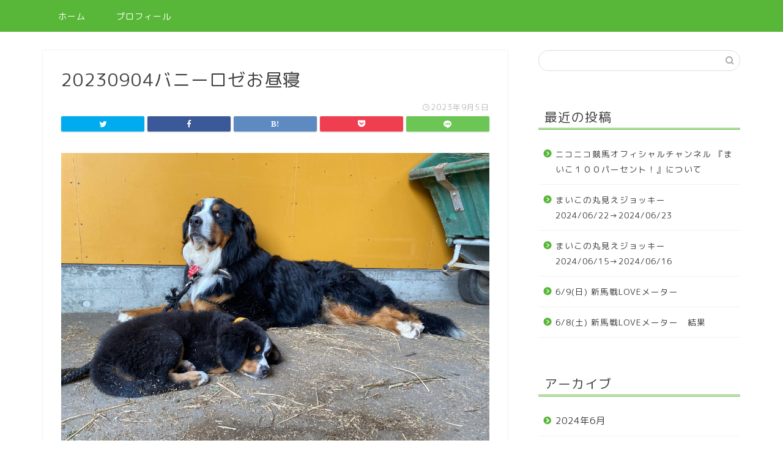

--- FILE ---
content_type: text/html; charset=UTF-8
request_url: https://maiko-keiba.net/banii-roze-sandee/20230904%E3%83%90%E3%83%8B%E3%83%BC%E3%83%AD%E3%82%BC%E3%81%8A%E6%98%BC%E5%AF%9D/
body_size: 10036
content:
<!DOCTYPE html>
<html lang="ja">
<head prefix="og: http://ogp.me/ns# fb: http://ogp.me/ns/fb# article: http://ogp.me/ns/article#">
<meta charset="utf-8">
<meta http-equiv="X-UA-Compatible" content="IE=edge">
<meta name="viewport" content="width=device-width, initial-scale=1">
<!-- ここからOGP -->
<meta property="og:type" content="blog">
<meta property="og:title" content="20230904バニーロゼお昼寝｜まいこのヘタ馬パラダイス！"> 
<meta property="og:url" content="https://maiko-keiba.net/banii-roze-sandee/20230904%e3%83%90%e3%83%8b%e3%83%bc%e3%83%ad%e3%82%bc%e3%81%8a%e6%98%bc%e5%af%9d/"> 
<meta property="og:description" content=""> 
<meta property="og:image" content="https://maiko-keiba.net/wp-content/themes/jin/img/noimg.png">
<meta property="og:site_name" content="まいこのヘタ馬パラダイス！">
<meta property="fb:admins" content="">
<meta name="twitter:card" content="summary">
<!-- ここまでOGP --> 

<meta name="description" itemprop="description" content="" >
<link rel="shortcut icon" href="https://maiko-keiba.net/wp-content/themes/jin/favicon.ico">

<title>20230904バニーロゼお昼寝 | まいこのヘタ馬パラダイス！</title>

		<!-- All in One SEO 4.1.0.3 -->
		<meta property="og:site_name" content="まいこのヘタ馬パラダイス！ |" />
		<meta property="og:type" content="article" />
		<meta property="og:title" content="20230904バニーロゼお昼寝 | まいこのヘタ馬パラダイス！" />
		<meta property="article:published_time" content="2023-09-05T01:57:11Z" />
		<meta property="article:modified_time" content="2023-09-05T01:57:11Z" />
		<meta name="twitter:card" content="summary" />
		<meta name="twitter:domain" content="maiko-keiba.net" />
		<meta name="twitter:title" content="20230904バニーロゼお昼寝 | まいこのヘタ馬パラダイス！" />
		<script type="application/ld+json" class="aioseo-schema">
			{"@context":"https:\/\/schema.org","@graph":[{"@type":"WebSite","@id":"https:\/\/maiko-keiba.net\/#website","url":"https:\/\/maiko-keiba.net\/","name":"\u307e\u3044\u3053\u306e\u30d8\u30bf\u99ac\u30d1\u30e9\u30c0\u30a4\u30b9\uff01","publisher":{"@id":"https:\/\/maiko-keiba.net\/#organization"}},{"@type":"Organization","@id":"https:\/\/maiko-keiba.net\/#organization","name":"\u307e\u3044\u3053\u306e\u30d8\u30bf\u99ac\u30d1\u30e9\u30c0\u30a4\u30b9\uff01","url":"https:\/\/maiko-keiba.net\/"},{"@type":"BreadcrumbList","@id":"https:\/\/maiko-keiba.net\/banii-roze-sandee\/20230904%e3%83%90%e3%83%8b%e3%83%bc%e3%83%ad%e3%82%bc%e3%81%8a%e6%98%bc%e5%af%9d\/#breadcrumblist","itemListElement":[{"@type":"ListItem","@id":"https:\/\/maiko-keiba.net\/#listItem","position":"1","item":{"@id":"https:\/\/maiko-keiba.net\/#item","name":"\u30db\u30fc\u30e0","url":"https:\/\/maiko-keiba.net\/"},"nextItem":"https:\/\/maiko-keiba.net\/banii-roze-sandee\/20230904%e3%83%90%e3%83%8b%e3%83%bc%e3%83%ad%e3%82%bc%e3%81%8a%e6%98%bc%e5%af%9d\/#listItem"},{"@type":"ListItem","@id":"https:\/\/maiko-keiba.net\/banii-roze-sandee\/20230904%e3%83%90%e3%83%8b%e3%83%bc%e3%83%ad%e3%82%bc%e3%81%8a%e6%98%bc%e5%af%9d\/#listItem","position":"2","item":{"@id":"https:\/\/maiko-keiba.net\/banii-roze-sandee\/20230904%e3%83%90%e3%83%8b%e3%83%bc%e3%83%ad%e3%82%bc%e3%81%8a%e6%98%bc%e5%af%9d\/#item","name":"20230904\u30d0\u30cb\u30fc\u30ed\u30bc\u304a\u663c\u5bdd","url":"https:\/\/maiko-keiba.net\/banii-roze-sandee\/20230904%e3%83%90%e3%83%8b%e3%83%bc%e3%83%ad%e3%82%bc%e3%81%8a%e6%98%bc%e5%af%9d\/"},"previousItem":"https:\/\/maiko-keiba.net\/#listItem"}]},{"@type":"Person","@id":"https:\/\/maiko-keiba.net\/author\/maiko-hetauma-umalife\/#author","url":"https:\/\/maiko-keiba.net\/author\/maiko-hetauma-umalife\/","name":"maiko-hetauma-umalife","image":{"@type":"ImageObject","@id":"https:\/\/maiko-keiba.net\/banii-roze-sandee\/20230904%e3%83%90%e3%83%8b%e3%83%bc%e3%83%ad%e3%82%bc%e3%81%8a%e6%98%bc%e5%af%9d\/#authorImage","url":"https:\/\/secure.gravatar.com\/avatar\/a250ff584e3831567489e8ff56a64c4c?s=96&d=mm&r=g","width":"96","height":"96","caption":"maiko-hetauma-umalife"}},{"@type":"ItemPage","@id":"https:\/\/maiko-keiba.net\/banii-roze-sandee\/20230904%e3%83%90%e3%83%8b%e3%83%bc%e3%83%ad%e3%82%bc%e3%81%8a%e6%98%bc%e5%af%9d\/#itempage","url":"https:\/\/maiko-keiba.net\/banii-roze-sandee\/20230904%e3%83%90%e3%83%8b%e3%83%bc%e3%83%ad%e3%82%bc%e3%81%8a%e6%98%bc%e5%af%9d\/","name":"20230904\u30d0\u30cb\u30fc\u30ed\u30bc\u304a\u663c\u5bdd | \u307e\u3044\u3053\u306e\u30d8\u30bf\u99ac\u30d1\u30e9\u30c0\u30a4\u30b9\uff01","inLanguage":"ja","isPartOf":{"@id":"https:\/\/maiko-keiba.net\/#website"},"breadcrumb":{"@id":"https:\/\/maiko-keiba.net\/banii-roze-sandee\/20230904%e3%83%90%e3%83%8b%e3%83%bc%e3%83%ad%e3%82%bc%e3%81%8a%e6%98%bc%e5%af%9d\/#breadcrumblist"},"author":"https:\/\/maiko-keiba.net\/banii-roze-sandee\/20230904%e3%83%90%e3%83%8b%e3%83%bc%e3%83%ad%e3%82%bc%e3%81%8a%e6%98%bc%e5%af%9d\/#author","creator":"https:\/\/maiko-keiba.net\/banii-roze-sandee\/20230904%e3%83%90%e3%83%8b%e3%83%bc%e3%83%ad%e3%82%bc%e3%81%8a%e6%98%bc%e5%af%9d\/#author","datePublished":"2023-09-05T01:57:11+09:00","dateModified":"2023-09-05T01:57:11+09:00"}]}
		</script>
		<!-- All in One SEO -->

<link rel='dns-prefetch' href='//webfonts.xserver.jp' />
<link rel='dns-prefetch' href='//ajax.googleapis.com' />
<link rel='dns-prefetch' href='//cdnjs.cloudflare.com' />
<link rel='dns-prefetch' href='//use.fontawesome.com' />
<link rel='dns-prefetch' href='//s.w.org' />
<link rel="alternate" type="application/rss+xml" title="まいこのヘタ馬パラダイス！ &raquo; フィード" href="https://maiko-keiba.net/feed/" />
<link rel="alternate" type="application/rss+xml" title="まいこのヘタ馬パラダイス！ &raquo; コメントフィード" href="https://maiko-keiba.net/comments/feed/" />
<link rel="alternate" type="application/rss+xml" title="まいこのヘタ馬パラダイス！ &raquo; 20230904バニーロゼお昼寝 のコメントのフィード" href="https://maiko-keiba.net/banii-roze-sandee/20230904%e3%83%90%e3%83%8b%e3%83%bc%e3%83%ad%e3%82%bc%e3%81%8a%e6%98%bc%e5%af%9d/feed/" />
		<script type="text/javascript">
			window._wpemojiSettings = {"baseUrl":"https:\/\/s.w.org\/images\/core\/emoji\/13.0.1\/72x72\/","ext":".png","svgUrl":"https:\/\/s.w.org\/images\/core\/emoji\/13.0.1\/svg\/","svgExt":".svg","source":{"concatemoji":"https:\/\/maiko-keiba.net\/wp-includes\/js\/wp-emoji-release.min.js?ver=5.7.14"}};
			!function(e,a,t){var n,r,o,i=a.createElement("canvas"),p=i.getContext&&i.getContext("2d");function s(e,t){var a=String.fromCharCode;p.clearRect(0,0,i.width,i.height),p.fillText(a.apply(this,e),0,0);e=i.toDataURL();return p.clearRect(0,0,i.width,i.height),p.fillText(a.apply(this,t),0,0),e===i.toDataURL()}function c(e){var t=a.createElement("script");t.src=e,t.defer=t.type="text/javascript",a.getElementsByTagName("head")[0].appendChild(t)}for(o=Array("flag","emoji"),t.supports={everything:!0,everythingExceptFlag:!0},r=0;r<o.length;r++)t.supports[o[r]]=function(e){if(!p||!p.fillText)return!1;switch(p.textBaseline="top",p.font="600 32px Arial",e){case"flag":return s([127987,65039,8205,9895,65039],[127987,65039,8203,9895,65039])?!1:!s([55356,56826,55356,56819],[55356,56826,8203,55356,56819])&&!s([55356,57332,56128,56423,56128,56418,56128,56421,56128,56430,56128,56423,56128,56447],[55356,57332,8203,56128,56423,8203,56128,56418,8203,56128,56421,8203,56128,56430,8203,56128,56423,8203,56128,56447]);case"emoji":return!s([55357,56424,8205,55356,57212],[55357,56424,8203,55356,57212])}return!1}(o[r]),t.supports.everything=t.supports.everything&&t.supports[o[r]],"flag"!==o[r]&&(t.supports.everythingExceptFlag=t.supports.everythingExceptFlag&&t.supports[o[r]]);t.supports.everythingExceptFlag=t.supports.everythingExceptFlag&&!t.supports.flag,t.DOMReady=!1,t.readyCallback=function(){t.DOMReady=!0},t.supports.everything||(n=function(){t.readyCallback()},a.addEventListener?(a.addEventListener("DOMContentLoaded",n,!1),e.addEventListener("load",n,!1)):(e.attachEvent("onload",n),a.attachEvent("onreadystatechange",function(){"complete"===a.readyState&&t.readyCallback()})),(n=t.source||{}).concatemoji?c(n.concatemoji):n.wpemoji&&n.twemoji&&(c(n.twemoji),c(n.wpemoji)))}(window,document,window._wpemojiSettings);
		</script>
		<style type="text/css">
img.wp-smiley,
img.emoji {
	display: inline !important;
	border: none !important;
	box-shadow: none !important;
	height: 1em !important;
	width: 1em !important;
	margin: 0 .07em !important;
	vertical-align: -0.1em !important;
	background: none !important;
	padding: 0 !important;
}
</style>
	<link rel='stylesheet' id='wp-block-library-css'  href='https://maiko-keiba.net/wp-includes/css/dist/block-library/style.min.css?ver=5.7.14' type='text/css' media='all' />
<link rel='stylesheet' id='theme-style-css'  href='https://maiko-keiba.net/wp-content/themes/jin/style.css?ver=5.7.14' type='text/css' media='all' />
<link rel='stylesheet' id='fontawesome-style-css'  href='https://use.fontawesome.com/releases/v5.6.3/css/all.css?ver=5.7.14' type='text/css' media='all' />
<link rel='stylesheet' id='swiper-style-css'  href='https://cdnjs.cloudflare.com/ajax/libs/Swiper/4.0.7/css/swiper.min.css?ver=5.7.14' type='text/css' media='all' />
<script type='text/javascript' src='https://ajax.googleapis.com/ajax/libs/jquery/1.12.4/jquery.min.js?ver=5.7.14' id='jquery-js'></script>
<script type='text/javascript' src='//webfonts.xserver.jp/js/xserver.js?ver=1.2.1' id='typesquare_std-js'></script>
<link rel="https://api.w.org/" href="https://maiko-keiba.net/wp-json/" /><link rel="alternate" type="application/json" href="https://maiko-keiba.net/wp-json/wp/v2/media/12408" /><link rel='shortlink' href='https://maiko-keiba.net/?p=12408' />
<link rel="alternate" type="application/json+oembed" href="https://maiko-keiba.net/wp-json/oembed/1.0/embed?url=https%3A%2F%2Fmaiko-keiba.net%2Fbanii-roze-sandee%2F20230904%25e3%2583%2590%25e3%2583%258b%25e3%2583%25bc%25e3%2583%25ad%25e3%2582%25bc%25e3%2581%258a%25e6%2598%25bc%25e5%25af%259d%2F" />
<link rel="alternate" type="text/xml+oembed" href="https://maiko-keiba.net/wp-json/oembed/1.0/embed?url=https%3A%2F%2Fmaiko-keiba.net%2Fbanii-roze-sandee%2F20230904%25e3%2583%2590%25e3%2583%258b%25e3%2583%25bc%25e3%2583%25ad%25e3%2582%25bc%25e3%2581%258a%25e6%2598%25bc%25e5%25af%259d%2F&#038;format=xml" />
	<style type="text/css">
		#wrapper{
							background-color: #ffffff;
				background-image: url();
					}
		.related-entry-headline-text span:before,
		#comment-title span:before,
		#reply-title span:before{
			background-color: #58b738;
			border-color: #58b738!important;
		}
		
		#breadcrumb:after,
		#page-top a{	
			background-color: #58b738;
		}
				footer{
			background-color: #58b738;
		}
		.footer-inner a,
		#copyright,
		#copyright-center{
			border-color: #fff!important;
			color: #fff!important;
		}
		#footer-widget-area
		{
			border-color: #fff!important;
		}
				.page-top-footer a{
			color: #58b738!important;
		}
				#breadcrumb ul li,
		#breadcrumb ul li a{
			color: #58b738!important;
		}
		
		body,
		a,
		a:link,
		a:visited,
		.my-profile,
		.widgettitle,
		.tabBtn-mag label{
			color: #3f3f3f;
		}
		a:hover{
			color: #31bf34;
		}
						.widget_nav_menu ul > li > a:before,
		.widget_categories ul > li > a:before,
		.widget_pages ul > li > a:before,
		.widget_recent_entries ul > li > a:before,
		.widget_archive ul > li > a:before,
		.widget_archive form:after,
		.widget_categories form:after,
		.widget_nav_menu ul > li > ul.sub-menu > li > a:before,
		.widget_categories ul > li > .children > li > a:before,
		.widget_pages ul > li > .children > li > a:before,
		.widget_nav_menu ul > li > ul.sub-menu > li > ul.sub-menu li > a:before,
		.widget_categories ul > li > .children > li > .children li > a:before,
		.widget_pages ul > li > .children > li > .children li > a:before{
			color: #58b738;
		}
		.widget_nav_menu ul .sub-menu .sub-menu li a:before{
			background-color: #3f3f3f!important;
		}
		footer .footer-widget,
		footer .footer-widget a,
		footer .footer-widget ul li,
		.footer-widget.widget_nav_menu ul > li > a:before,
		.footer-widget.widget_categories ul > li > a:before,
		.footer-widget.widget_recent_entries ul > li > a:before,
		.footer-widget.widget_pages ul > li > a:before,
		.footer-widget.widget_archive ul > li > a:before,
		footer .widget_tag_cloud .tagcloud a:before{
			color: #fff!important;
			border-color: #fff!important;
		}
		footer .footer-widget .widgettitle{
			color: #fff!important;
			border-color: #68d6cb!important;
		}
		footer .widget_nav_menu ul .children .children li a:before,
		footer .widget_categories ul .children .children li a:before,
		footer .widget_nav_menu ul .sub-menu .sub-menu li a:before{
			background-color: #fff!important;
		}
		#drawernav a:hover,
		.post-list-title,
		#prev-next p,
		#toc_container .toc_list li a{
			color: #3f3f3f!important;
		}
		
		#header-box{
			background-color: #fff9fb;
		}
						@media (min-width: 768px) {
		#header-box .header-box10-bg:before,
		#header-box .header-box11-bg:before{
			border-radius: 2px;
		}
		}
										@media (min-width: 768px) {
			.top-image-meta{
				margin-top: calc(0px - 30px);
			}
		}
		@media (min-width: 1200px) {
			.top-image-meta{
				margin-top: calc(0px);
			}
		}
				.pickup-contents:before{
			background-color: #fff9fb!important;
		}
		
		.main-image-text{
			color: #555;
		}
		.main-image-text-sub{
			color: #555;
		}
		
						#site-info{
			padding-top: 40px!important;
			padding-bottom: 40px!important;
		}
				
		#site-info span a{
			color: #58b738!important;
		}
		
				#headmenu .headsns .line a svg{
			fill: #58b738!important;
		}
		#headmenu .headsns a,
		#headmenu{
			color: #58b738!important;
			border-color:#58b738!important;
		}
						.profile-follow .line-sns a svg{
			fill: #58b738!important;
		}
		.profile-follow .line-sns a:hover svg{
			fill: #68d6cb!important;
		}
		.profile-follow a{
			color: #58b738!important;
			border-color:#58b738!important;
		}
		.profile-follow a:hover,
		#headmenu .headsns a:hover{
			color:#68d6cb!important;
			border-color:#68d6cb!important;
		}
				.search-box:hover{
			color:#68d6cb!important;
			border-color:#68d6cb!important;
		}
				#header #headmenu .headsns .line a:hover svg{
			fill:#68d6cb!important;
		}
		.cps-icon-bar,
		#navtoggle:checked + .sp-menu-open .cps-icon-bar{
			background-color: #58b738;
		}
		#nav-container{
			background-color: #58b738;
		}
		.menu-box .menu-item svg{
			fill:#ffffff;
		}
		#drawernav ul.menu-box > li > a,
		#drawernav2 ul.menu-box > li > a,
		#drawernav3 ul.menu-box > li > a,
		#drawernav4 ul.menu-box > li > a,
		#drawernav5 ul.menu-box > li > a,
		#drawernav ul.menu-box > li.menu-item-has-children:after,
		#drawernav2 ul.menu-box > li.menu-item-has-children:after,
		#drawernav3 ul.menu-box > li.menu-item-has-children:after,
		#drawernav4 ul.menu-box > li.menu-item-has-children:after,
		#drawernav5 ul.menu-box > li.menu-item-has-children:after{
			color: #ffffff!important;
		}
		#drawernav ul.menu-box li a,
		#drawernav2 ul.menu-box li a,
		#drawernav3 ul.menu-box li a,
		#drawernav4 ul.menu-box li a,
		#drawernav5 ul.menu-box li a{
			font-size: 14px!important;
		}
		#drawernav3 ul.menu-box > li{
			color: #3f3f3f!important;
		}
		#drawernav4 .menu-box > .menu-item > a:after,
		#drawernav3 .menu-box > .menu-item > a:after,
		#drawernav .menu-box > .menu-item > a:after{
			background-color: #ffffff!important;
		}
		#drawernav2 .menu-box > .menu-item:hover,
		#drawernav5 .menu-box > .menu-item:hover{
			border-top-color: #58b738!important;
		}
				.cps-info-bar a{
			background-color: #ffcd44!important;
		}
				@media (min-width: 768px) {
			.post-list-mag .post-list-item:not(:nth-child(2n)){
				margin-right: 2.6%;
			}
		}
				@media (min-width: 768px) {
			#tab-1:checked ~ .tabBtn-mag li [for="tab-1"]:after,
			#tab-2:checked ~ .tabBtn-mag li [for="tab-2"]:after,
			#tab-3:checked ~ .tabBtn-mag li [for="tab-3"]:after,
			#tab-4:checked ~ .tabBtn-mag li [for="tab-4"]:after{
				border-top-color: #58b738!important;
			}
			.tabBtn-mag label{
				border-bottom-color: #58b738!important;
			}
		}
		#tab-1:checked ~ .tabBtn-mag li [for="tab-1"],
		#tab-2:checked ~ .tabBtn-mag li [for="tab-2"],
		#tab-3:checked ~ .tabBtn-mag li [for="tab-3"],
		#tab-4:checked ~ .tabBtn-mag li [for="tab-4"],
		#prev-next a.next:after,
		#prev-next a.prev:after,
		.more-cat-button a:hover span:before{
			background-color: #58b738!important;
		}
		

		.swiper-slide .post-list-cat,
		.post-list-mag .post-list-cat,
		.post-list-mag3col .post-list-cat,
		.post-list-mag-sp1col .post-list-cat,
		.swiper-pagination-bullet-active,
		.pickup-cat,
		.post-list .post-list-cat,
		#breadcrumb .bcHome a:hover span:before,
		.popular-item:nth-child(1) .pop-num,
		.popular-item:nth-child(2) .pop-num,
		.popular-item:nth-child(3) .pop-num{
			background-color: #68d6cb!important;
		}
		.sidebar-btn a,
		.profile-sns-menu{
			background-color: #68d6cb!important;
		}
		.sp-sns-menu a,
		.pickup-contents-box a:hover .pickup-title{
			border-color: #58b738!important;
			color: #58b738!important;
		}
				.pro-line svg{
			fill: #58b738!important;
		}
		.cps-post-cat a,
		.meta-cat,
		.popular-cat{
			background-color: #68d6cb!important;
			border-color: #68d6cb!important;
		}
		.tagicon,
		.tag-box a,
		#toc_container .toc_list > li,
		#toc_container .toc_title{
			color: #58b738!important;
		}
		.widget_tag_cloud a::before{
			color: #3f3f3f!important;
		}
		.tag-box a,
		#toc_container:before{
			border-color: #58b738!important;
		}
		.cps-post-cat a:hover{
			color: #31bf34!important;
		}
		.pagination li:not([class*="current"]) a:hover,
		.widget_tag_cloud a:hover{
			background-color: #58b738!important;
		}
		.pagination li:not([class*="current"]) a:hover{
			opacity: 0.5!important;
		}
		.pagination li.current a{
			background-color: #58b738!important;
			border-color: #58b738!important;
		}
		.nextpage a:hover span {
			color: #58b738!important;
			border-color: #58b738!important;
		}
		.cta-content:before{
			background-color: #ffffff!important;
		}
		.cta-text,
		.info-title{
			color: #3d3433!important;
		}
		#footer-widget-area.footer_style1 .widgettitle{
			border-color: #68d6cb!important;
		}
		.sidebar_style1 .widgettitle,
		.sidebar_style5 .widgettitle{
			border-color: #58b738!important;
		}
		.sidebar_style2 .widgettitle,
		.sidebar_style4 .widgettitle,
		.sidebar_style6 .widgettitle,
		#home-bottom-widget .widgettitle,
		#home-top-widget .widgettitle,
		#post-bottom-widget .widgettitle,
		#post-top-widget .widgettitle{
			background-color: #58b738!important;
		}
		#home-bottom-widget .widget_search .search-box input[type="submit"],
		#home-top-widget .widget_search .search-box input[type="submit"],
		#post-bottom-widget .widget_search .search-box input[type="submit"],
		#post-top-widget .widget_search .search-box input[type="submit"]{
			background-color: #68d6cb!important;
		}
		
		.tn-logo-size{
			font-size: 240%!important;
		}
		@media (min-width: 768px) {
		.tn-logo-size img{
			width: calc(240%*2.2)!important;
		}
		}
		@media (min-width: 1200px) {
		.tn-logo-size img{
			width: 240%!important;
		}
		}
		.sp-logo-size{
			font-size: 120%!important;
		}
		.sp-logo-size img{
			width: 120%!important;
		}
				.cps-post-main ul > li:before,
		.cps-post-main ol > li:before{
			background-color: #68d6cb!important;
		}
		.profile-card .profile-title{
			background-color: #58b738!important;
		}
		.profile-card{
			border-color: #58b738!important;
		}
		.cps-post-main a{
			color:#089118;
		}
		.cps-post-main .marker{
			background: -webkit-linear-gradient( transparent 80%, #c9efef 0% ) ;
			background: linear-gradient( transparent 80%, #c9efef 0% ) ;
		}
		.cps-post-main .marker2{
			background: -webkit-linear-gradient( transparent 60%, #a9eaf2 0% ) ;
			background: linear-gradient( transparent 60%, #a9eaf2 0% ) ;
		}
		
		
		.simple-box1{
			border-color:#68d6cb!important;
		}
		.simple-box2{
			border-color:#f2bf7d!important;
		}
		.simple-box3{
			border-color:#68d6cb!important;
		}
		.simple-box4{
			border-color:#7badd8!important;
		}
		.simple-box4:before{
			background-color: #7badd8;
		}
		.simple-box5{
			border-color:#e896c7!important;
		}
		.simple-box5:before{
			background-color: #e896c7;
		}
		.simple-box6{
			background-color:#fffdef!important;
		}
		.simple-box7{
			border-color:#def1f9!important;
		}
		.simple-box7:before{
			background-color:#def1f9!important;
		}
		.simple-box8{
			border-color:#96ddc1!important;
		}
		.simple-box8:before{
			background-color:#96ddc1!important;
		}
		.simple-box9:before{
			background-color:#e1c0e8!important;
		}
				.simple-box9:after{
			border-color:#e1c0e8 #e1c0e8 #fff #fff!important;
		}
				
		.kaisetsu-box1:before,
		.kaisetsu-box1-title{
			background-color:#ffb49e!important;
		}
		.kaisetsu-box2{
			border-color:#68d6cb!important;
		}
		.kaisetsu-box2-title{
			background-color:#68d6cb!important;
		}
		.kaisetsu-box4{
			border-color:#ea91a9!important;
		}
		.kaisetsu-box4-title{
			background-color:#ea91a9!important;
		}
		.kaisetsu-box5:before{
			background-color:#57b3ba!important;
		}
		.kaisetsu-box5-title{
			background-color:#57b3ba!important;
		}
		
		.concept-box1{
			border-color:#85db8f!important;
		}
		.concept-box1:after{
			background-color:#85db8f!important;
		}
		.concept-box1:before{
			content:"ポイント"!important;
			color:#85db8f!important;
		}
		.concept-box2{
			border-color:#f7cf6a!important;
		}
		.concept-box2:after{
			background-color:#f7cf6a!important;
		}
		.concept-box2:before{
			content:"注意点"!important;
			color:#f7cf6a!important;
		}
		.concept-box3{
			border-color:#86cee8!important;
		}
		.concept-box3:after{
			background-color:#86cee8!important;
		}
		.concept-box3:before{
			content:"良い例"!important;
			color:#86cee8!important;
		}
		.concept-box4{
			border-color:#ed8989!important;
		}
		.concept-box4:after{
			background-color:#ed8989!important;
		}
		.concept-box4:before{
			content:"悪い例"!important;
			color:#ed8989!important;
		}
		.concept-box5{
			border-color:#9e9e9e!important;
		}
		.concept-box5:after{
			background-color:#9e9e9e!important;
		}
		.concept-box5:before{
			content:"参考"!important;
			color:#9e9e9e!important;
		}
		.concept-box6{
			border-color:#8eaced!important;
		}
		.concept-box6:after{
			background-color:#8eaced!important;
		}
		.concept-box6:before{
			content:"メモ"!important;
			color:#8eaced!important;
		}
		
		.innerlink-box1,
		.blog-card{
			border-color:#68d6cb!important;
		}
		.innerlink-box1-title{
			background-color:#68d6cb!important;
			border-color:#68d6cb!important;
		}
		.innerlink-box1:before,
		.blog-card-hl-box{
			background-color:#68d6cb!important;
		}
				
		.color-button01 a,
		.color-button01 a:hover,
		.color-button01:before{
			background-color: #ff7fa1!important;
		}
		.top-image-btn-color a,
		.top-image-btn-color a:hover,
		.top-image-btn-color:before{
			background-color: #ffcd44!important;
		}
		.color-button02 a,
		.color-button02 a:hover,
		.color-button02:before{
			background-color: #68d6cb!important;
		}
		
		.color-button01-big a,
		.color-button01-big a:hover,
		.color-button01-big:before{
			background-color: #68d6cb!important;
		}
		.color-button01-big a,
		.color-button01-big:before{
			border-radius: 5px!important;
		}
		.color-button01-big a{
			padding-top: 20px!important;
			padding-bottom: 20px!important;
		}
		
		.color-button02-big a,
		.color-button02-big a:hover,
		.color-button02-big:before{
			background-color: #ffca89!important;
		}
		.color-button02-big a,
		.color-button02-big:before{
			border-radius: 40px!important;
		}
		.color-button02-big a{
			padding-top: 20px!important;
			padding-bottom: 20px!important;
		}
				.color-button01-big{
			width: 75%!important;
		}
		.color-button02-big{
			width: 75%!important;
		}
				
		
					.top-image-btn-color:before,
			.color-button01:before,
			.color-button02:before,
			.color-button01-big:before,
			.color-button02-big:before{
				bottom: -1px;
				left: -1px;
				width: 100%;
				height: 100%;
				border-radius: 6px;
				box-shadow: 0px 1px 5px 0px rgba(0, 0, 0, 0.25);
				-webkit-transition: all .4s;
				transition: all .4s;
			}
			.top-image-btn-color a:hover,
			.color-button01 a:hover,
			.color-button02 a:hover,
			.color-button01-big a:hover,
			.color-button02-big a:hover{
				-webkit-transform: translateY(2px);
				transform: translateY(2px);
				-webkit-filter: brightness(0.95);
				 filter: brightness(0.95);
			}
			.top-image-btn-color:hover:before,
			.color-button01:hover:before,
			.color-button02:hover:before,
			.color-button01-big:hover:before,
			.color-button02-big:hover:before{
				-webkit-transform: translateY(2px);
				transform: translateY(2px);
				box-shadow: none!important;
			}
				
		.h2-style01 h2,
		.h2-style02 h2:before,
		.h2-style03 h2,
		.h2-style04 h2:before,
		.h2-style05 h2,
		.h2-style07 h2:before,
		.h2-style07 h2:after,
		.h3-style03 h3:before,
		.h3-style02 h3:before,
		.h3-style05 h3:before,
		.h3-style07 h3:before,
		.h2-style08 h2:after,
		.h2-style10 h2:before,
		.h2-style10 h2:after,
		.h3-style02 h3:after,
		.h4-style02 h4:before{
			background-color: #58b738!important;
		}
		.h3-style01 h3,
		.h3-style04 h3,
		.h3-style05 h3,
		.h3-style06 h3,
		.h4-style01 h4,
		.h2-style02 h2,
		.h2-style08 h2,
		.h2-style08 h2:before,
		.h2-style09 h2,
		.h4-style03 h4{
			border-color: #58b738!important;
		}
		.h2-style05 h2:before{
			border-top-color: #58b738!important;
		}
		.h2-style06 h2:before,
		.sidebar_style3 .widgettitle:after{
			background-image: linear-gradient(
				-45deg,
				transparent 25%,
				#58b738 25%,
				#58b738 50%,
				transparent 50%,
				transparent 75%,
				#58b738 75%,
				#58b738			);
		}
				.jin-h2-icons.h2-style02 h2 .jic:before,
		.jin-h2-icons.h2-style04 h2 .jic:before,
		.jin-h2-icons.h2-style06 h2 .jic:before,
		.jin-h2-icons.h2-style07 h2 .jic:before,
		.jin-h2-icons.h2-style08 h2 .jic:before,
		.jin-h2-icons.h2-style09 h2 .jic:before,
		.jin-h2-icons.h2-style10 h2 .jic:before,
		.jin-h3-icons.h3-style01 h3 .jic:before,
		.jin-h3-icons.h3-style02 h3 .jic:before,
		.jin-h3-icons.h3-style03 h3 .jic:before,
		.jin-h3-icons.h3-style04 h3 .jic:before,
		.jin-h3-icons.h3-style05 h3 .jic:before,
		.jin-h3-icons.h3-style06 h3 .jic:before,
		.jin-h3-icons.h3-style07 h3 .jic:before,
		.jin-h4-icons.h4-style01 h4 .jic:before,
		.jin-h4-icons.h4-style02 h4 .jic:before,
		.jin-h4-icons.h4-style03 h4 .jic:before,
		.jin-h4-icons.h4-style04 h4 .jic:before{
			color:#58b738;
		}
		
		@media all and (-ms-high-contrast:none){
			*::-ms-backdrop, .color-button01:before,
			.color-button02:before,
			.color-button01-big:before,
			.color-button02-big:before{
				background-color: #595857!important;
			}
		}
		
		.jin-lp-h2 h2,
		.jin-lp-h2 h2{
			background-color: transparent!important;
			border-color: transparent!important;
			color: #3f3f3f!important;
		}
		.jincolumn-h3style2{
			border-color:#58b738!important;
		}
		.jinlph2-style1 h2:first-letter{
			color:#58b738!important;
		}
		.jinlph2-style2 h2,
		.jinlph2-style3 h2{
			border-color:#58b738!important;
		}
		.jin-photo-title .jin-fusen1-down,
		.jin-photo-title .jin-fusen1-even,
		.jin-photo-title .jin-fusen1-up{
			border-left-color:#58b738;
		}
		.jin-photo-title .jin-fusen2,
		.jin-photo-title .jin-fusen3{
			background-color:#58b738;
		}
		.jin-photo-title .jin-fusen2:before,
		.jin-photo-title .jin-fusen3:before {
			border-top-color: #58b738;
		}
		
		
	</style>
		<style type="text/css" id="wp-custom-css">
			.proflink a{
	display:block;
	text-align:center;
	padding:7px 10px;
	background:#ff7fa1;/*カラーは変更*/
	width:50%;
	margin:0 auto;
	margin-top:20px;
	border-radius:20px;
	border:3px double #fff;
	font-size:0.65rem;
	color:#fff;
}
.proflink a:hover{
		opacity:0.75;
}		</style>
			
<!--カエレバCSS-->
<!--アプリーチCSS-->


</head>
<body class="attachment attachment-template-default single single-attachment postid-12408 attachmentid-12408 attachment-jpeg" id="rm-style">
<div id="wrapper">

		
	<div id="scroll-content" class="animate">
	
		<!--ヘッダー-->

								

	

	
	<!--ヘッダー画像-->
													<!--ヘッダー画像-->


	<!--グローバルナビゲーション layout1-->
		<div id="nav-container" class="header-style9-animate animate">
		<div class="header-style6-box">
			<div id="drawernav4" class="ef">
				<nav class="fixed-content"><ul class="menu-box"><li class="menu-item menu-item-type-custom menu-item-object-custom menu-item-home menu-item-2356"><a href="https://maiko-keiba.net">ホーム</a></li>
<li class="menu-item menu-item-type-post_type menu-item-object-page menu-item-2415"><a href="https://maiko-keiba.net/%e3%83%97%e3%83%ad%e3%83%95%e3%82%a3%e3%83%bc%e3%83%ab/">プロフィール</a></li>
</ul></nav>			</div>

			
			<div id="headmenu">
				<span class="headsns tn_sns_on">
											<span class="twitter"><a href="#"><i class="jic-type jin-ifont-twitter" aria-hidden="true"></i></a></span>
																<span class="facebook">
						<a href="#"><i class="jic-type jin-ifont-facebook" aria-hidden="true"></i></a>
						</span>
																<span class="instagram">
						<a href="#"><i class="jic-type jin-ifont-instagram" aria-hidden="true"></i></a>
						</span>
											
											

				</span>
				<span class="headsearch tn_search_on">
					<form class="search-box" role="search" method="get" id="searchform" action="https://maiko-keiba.net/">
	<input type="search" placeholder="" class="text search-text" value="" name="s" id="s">
	<input type="submit" id="searchsubmit" value="&#xe931;">
</form>
				</span>
			</div>
				</div>
	</div>

		<!--グローバルナビゲーション layout1-->
		
		<!--ヘッダー-->

		<div class="clearfix"></div>

			
														
			
	<div id="contents">
		
		<!--メインコンテンツ-->
		<main id="main-contents" class="main-contents article_style1 animate" itemprop="mainContentOfPage">
				<section class="cps-post-box hentry">
											<article class="cps-post">
							<header class="cps-post-header">
								<h1 class="cps-post-title entry-title" itemprop="headline">20230904バニーロゼお昼寝</h1>
								<div class="cps-post-meta vcard">
									<span class="writer fn" itemprop="author" itemscope itemtype="http://schema.org/Person"><span itemprop="name">maiko-hetauma-umalife</span></span>
									<span class="cps-post-cat" itemprop="keywords"></span>
									<span class="cps-post-date-box">
												<span class="cps-post-date"><i class="jic jin-ifont-watch" aria-hidden="true"></i>&nbsp;<time class="entry-date date published updated" datetime="2023-09-05T10:57:11+09:00">2023年9月5日</time></span>
										</span>
								</div>
																											<div class="share-top sns-design-type01">
	<div class="sns-top">
		<ol>
			<!--ツイートボタン-->
							<li class="twitter"><a href="http://twitter.com/intent/tweet?url=https%3A%2F%2Fmaiko-keiba.net%2Fbanii-roze-sandee%2F20230904%25e3%2583%2590%25e3%2583%258b%25e3%2583%25bc%25e3%2583%25ad%25e3%2582%25bc%25e3%2581%258a%25e6%2598%25bc%25e5%25af%259d%2F&text=20230904%E3%83%90%E3%83%8B%E3%83%BC%E3%83%AD%E3%82%BC%E3%81%8A%E6%98%BC%E5%AF%9D - まいこのヘタ馬パラダイス！&via=&tw_p=tweetbutton"><i class="jic jin-ifont-twitter"></i></a>
				</li>
						<!--Facebookボタン-->
							<li class="facebook">
				<a href="http://www.facebook.com/sharer.php?src=bm&u=https%3A%2F%2Fmaiko-keiba.net%2Fbanii-roze-sandee%2F20230904%25e3%2583%2590%25e3%2583%258b%25e3%2583%25bc%25e3%2583%25ad%25e3%2582%25bc%25e3%2581%258a%25e6%2598%25bc%25e5%25af%259d%2F&t=20230904%E3%83%90%E3%83%8B%E3%83%BC%E3%83%AD%E3%82%BC%E3%81%8A%E6%98%BC%E5%AF%9D - まいこのヘタ馬パラダイス！" onclick="javascript:window.open(this.href, '', 'menubar=no,toolbar=no,resizable=yes,scrollbars=yes,height=300,width=600');return false;"><i class="jic jin-ifont-facebook-t" aria-hidden="true"></i></a>
				</li>
						<!--はてブボタン-->
							<li class="hatebu">
				<a href="http://b.hatena.ne.jp/add?mode=confirm&url=https%3A%2F%2Fmaiko-keiba.net%2Fbanii-roze-sandee%2F20230904%25e3%2583%2590%25e3%2583%258b%25e3%2583%25bc%25e3%2583%25ad%25e3%2582%25bc%25e3%2581%258a%25e6%2598%25bc%25e5%25af%259d%2F" onclick="javascript:window.open(this.href, '', 'menubar=no,toolbar=no,resizable=yes,scrollbars=yes,height=400,width=510');return false;" ><i class="font-hatena"></i></a>
				</li>
						<!--Poketボタン-->
							<li class="pocket">
				<a href="http://getpocket.com/edit?url=https%3A%2F%2Fmaiko-keiba.net%2Fbanii-roze-sandee%2F20230904%25e3%2583%2590%25e3%2583%258b%25e3%2583%25bc%25e3%2583%25ad%25e3%2582%25bc%25e3%2581%258a%25e6%2598%25bc%25e5%25af%259d%2F&title=20230904%E3%83%90%E3%83%8B%E3%83%BC%E3%83%AD%E3%82%BC%E3%81%8A%E6%98%BC%E5%AF%9D - まいこのヘタ馬パラダイス！"><i class="jic jin-ifont-pocket" aria-hidden="true"></i></a>
				</li>
							<li class="line">
				<a href="http://line.me/R/msg/text/?https%3A%2F%2Fmaiko-keiba.net%2Fbanii-roze-sandee%2F20230904%25e3%2583%2590%25e3%2583%258b%25e3%2583%25bc%25e3%2583%25ad%25e3%2582%25bc%25e3%2581%258a%25e6%2598%25bc%25e5%25af%259d%2F"><i class="jic jin-ifont-line" aria-hidden="true"></i></a>
				</li>
		</ol>
	</div>
</div>
<div class="clearfix"></div>
																								</header>

							<div class="cps-post-main-box">
								<div class="cps-post-main h2-style02 h3-style01 h4-style01 entry-content l-size l-size-sp" itemprop="articleBody">

																													<p>
											<a href="https://maiko-keiba.net/wp-content/uploads/2023/09/20230904バニーロゼお昼寝-scaled.jpg" target="_blank"><img src="https://maiko-keiba.net/wp-content/uploads/2023/09/20230904バニーロゼお昼寝-scaled.jpg" width="2560" height="1920" alt="" /></a>
										</p>
																		
								</div>
							</div>
						</article>
														</section>
			
															</main>
		<!--サイドバー-->
<div id="sidebar" class="sideber sidebar_style5 animate" role="complementary" itemscope itemtype="http://schema.org/WPSideBar">
		
	<div id="search-4" class="widget widget_search"><form class="search-box" role="search" method="get" id="searchform" action="https://maiko-keiba.net/">
	<input type="search" placeholder="" class="text search-text" value="" name="s" id="s">
	<input type="submit" id="searchsubmit" value="&#xe931;">
</form>
</div>
		<div id="recent-posts-4" class="widget widget_recent_entries">
		<div class="widgettitle ef">最近の投稿</div>
		<ul>
											<li>
					<a href="https://maiko-keiba.net/%e3%83%8b%e3%82%b3%e3%83%8b%e3%82%b3%e7%ab%b6%e9%a6%ac%e3%82%aa%e3%83%95%e3%82%a3%e3%82%b7%e3%83%a3%e3%83%ab%e3%83%81%e3%83%a3%e3%83%b3%e3%83%8d%e3%83%ab-%e3%80%8e%e3%81%be%e3%81%84%e3%81%93%ef%bc%91/">ニコニコ競馬オフィシャルチャンネル  『まいこ１００パーセント！』について</a>
									</li>
											<li>
					<a href="https://maiko-keiba.net/%e3%81%be%e3%81%84%e3%81%93%e3%81%ae%e4%b8%b8%e8%a6%8b%e3%81%88%e3%82%b8%e3%83%a7%e3%83%83%e3%82%ad%e3%83%bc%e3%80%802024-06-22%e2%86%922024-06-23/">まいこの丸見えジョッキー　2024/06/22→2024/06/23</a>
									</li>
											<li>
					<a href="https://maiko-keiba.net/%e3%81%be%e3%81%84%e3%81%93%e3%81%ae%e4%b8%b8%e8%a6%8b%e3%81%88%e3%82%b8%e3%83%a7%e3%83%83%e3%82%ad%e3%83%bc%e3%80%802024-06-15%e2%86%922024-06-16/">まいこの丸見えジョッキー　2024/06/15→2024/06/16</a>
									</li>
											<li>
					<a href="https://maiko-keiba.net/nichi-shinba/">6/9(日) 新馬戦LOVEメーター</a>
									</li>
											<li>
					<a href="https://maiko-keiba.net/do-shinba-kekka/">6/8(土)  新馬戦LOVEメーター　結果</a>
									</li>
					</ul>

		</div><div id="archives-4" class="widget widget_archive"><div class="widgettitle ef">アーカイブ</div>
			<ul>
					<li><a href='https://maiko-keiba.net/2024/06/'>2024年6月</a></li>
	<li><a href='https://maiko-keiba.net/2024/05/'>2024年5月</a></li>
	<li><a href='https://maiko-keiba.net/2024/04/'>2024年4月</a></li>
	<li><a href='https://maiko-keiba.net/2024/03/'>2024年3月</a></li>
	<li><a href='https://maiko-keiba.net/2024/02/'>2024年2月</a></li>
	<li><a href='https://maiko-keiba.net/2024/01/'>2024年1月</a></li>
	<li><a href='https://maiko-keiba.net/2023/12/'>2023年12月</a></li>
	<li><a href='https://maiko-keiba.net/2023/11/'>2023年11月</a></li>
	<li><a href='https://maiko-keiba.net/2023/10/'>2023年10月</a></li>
	<li><a href='https://maiko-keiba.net/2023/09/'>2023年9月</a></li>
	<li><a href='https://maiko-keiba.net/2023/08/'>2023年8月</a></li>
	<li><a href='https://maiko-keiba.net/2023/07/'>2023年7月</a></li>
	<li><a href='https://maiko-keiba.net/2023/06/'>2023年6月</a></li>
	<li><a href='https://maiko-keiba.net/2023/05/'>2023年5月</a></li>
	<li><a href='https://maiko-keiba.net/2023/04/'>2023年4月</a></li>
	<li><a href='https://maiko-keiba.net/2023/03/'>2023年3月</a></li>
	<li><a href='https://maiko-keiba.net/2023/02/'>2023年2月</a></li>
	<li><a href='https://maiko-keiba.net/2023/01/'>2023年1月</a></li>
	<li><a href='https://maiko-keiba.net/2022/12/'>2022年12月</a></li>
	<li><a href='https://maiko-keiba.net/2022/11/'>2022年11月</a></li>
	<li><a href='https://maiko-keiba.net/2022/10/'>2022年10月</a></li>
	<li><a href='https://maiko-keiba.net/2022/09/'>2022年9月</a></li>
	<li><a href='https://maiko-keiba.net/2022/08/'>2022年8月</a></li>
	<li><a href='https://maiko-keiba.net/2022/07/'>2022年7月</a></li>
	<li><a href='https://maiko-keiba.net/2022/06/'>2022年6月</a></li>
	<li><a href='https://maiko-keiba.net/2022/05/'>2022年5月</a></li>
	<li><a href='https://maiko-keiba.net/2022/04/'>2022年4月</a></li>
	<li><a href='https://maiko-keiba.net/2022/03/'>2022年3月</a></li>
	<li><a href='https://maiko-keiba.net/2022/02/'>2022年2月</a></li>
	<li><a href='https://maiko-keiba.net/2022/01/'>2022年1月</a></li>
	<li><a href='https://maiko-keiba.net/2021/12/'>2021年12月</a></li>
	<li><a href='https://maiko-keiba.net/2021/11/'>2021年11月</a></li>
	<li><a href='https://maiko-keiba.net/2021/10/'>2021年10月</a></li>
	<li><a href='https://maiko-keiba.net/2021/09/'>2021年9月</a></li>
	<li><a href='https://maiko-keiba.net/2021/08/'>2021年8月</a></li>
	<li><a href='https://maiko-keiba.net/2021/07/'>2021年7月</a></li>
	<li><a href='https://maiko-keiba.net/2021/06/'>2021年6月</a></li>
	<li><a href='https://maiko-keiba.net/2021/05/'>2021年5月</a></li>
	<li><a href='https://maiko-keiba.net/2021/04/'>2021年4月</a></li>
	<li><a href='https://maiko-keiba.net/2021/03/'>2021年3月</a></li>
	<li><a href='https://maiko-keiba.net/2021/02/'>2021年2月</a></li>
	<li><a href='https://maiko-keiba.net/2021/01/'>2021年1月</a></li>
	<li><a href='https://maiko-keiba.net/2020/12/'>2020年12月</a></li>
	<li><a href='https://maiko-keiba.net/2020/11/'>2020年11月</a></li>
	<li><a href='https://maiko-keiba.net/2020/10/'>2020年10月</a></li>
	<li><a href='https://maiko-keiba.net/2020/09/'>2020年9月</a></li>
	<li><a href='https://maiko-keiba.net/2020/08/'>2020年8月</a></li>
	<li><a href='https://maiko-keiba.net/2020/07/'>2020年7月</a></li>
	<li><a href='https://maiko-keiba.net/2020/06/'>2020年6月</a></li>
	<li><a href='https://maiko-keiba.net/2020/05/'>2020年5月</a></li>
	<li><a href='https://maiko-keiba.net/2020/04/'>2020年4月</a></li>
	<li><a href='https://maiko-keiba.net/2020/03/'>2020年3月</a></li>
	<li><a href='https://maiko-keiba.net/2020/02/'>2020年2月</a></li>
	<li><a href='https://maiko-keiba.net/2020/01/'>2020年1月</a></li>
	<li><a href='https://maiko-keiba.net/2019/12/'>2019年12月</a></li>
	<li><a href='https://maiko-keiba.net/2019/11/'>2019年11月</a></li>
	<li><a href='https://maiko-keiba.net/2019/10/'>2019年10月</a></li>
	<li><a href='https://maiko-keiba.net/2019/09/'>2019年9月</a></li>
	<li><a href='https://maiko-keiba.net/2019/08/'>2019年8月</a></li>
	<li><a href='https://maiko-keiba.net/2019/07/'>2019年7月</a></li>
	<li><a href='https://maiko-keiba.net/2019/06/'>2019年6月</a></li>
	<li><a href='https://maiko-keiba.net/2019/05/'>2019年5月</a></li>
	<li><a href='https://maiko-keiba.net/2019/04/'>2019年4月</a></li>
			</ul>

			</div><div id="calendar-3" class="widget widget_calendar"><div id="calendar_wrap" class="calendar_wrap"><table id="wp-calendar" class="wp-calendar-table">
	<caption>2026年1月</caption>
	<thead>
	<tr>
		<th scope="col" title="月曜日">月</th>
		<th scope="col" title="火曜日">火</th>
		<th scope="col" title="水曜日">水</th>
		<th scope="col" title="木曜日">木</th>
		<th scope="col" title="金曜日">金</th>
		<th scope="col" title="土曜日">土</th>
		<th scope="col" title="日曜日">日</th>
	</tr>
	</thead>
	<tbody>
	<tr>
		<td colspan="3" class="pad">&nbsp;</td><td>1</td><td>2</td><td>3</td><td>4</td>
	</tr>
	<tr>
		<td>5</td><td>6</td><td>7</td><td>8</td><td>9</td><td>10</td><td>11</td>
	</tr>
	<tr>
		<td>12</td><td>13</td><td>14</td><td>15</td><td>16</td><td>17</td><td id="today">18</td>
	</tr>
	<tr>
		<td>19</td><td>20</td><td>21</td><td>22</td><td>23</td><td>24</td><td>25</td>
	</tr>
	<tr>
		<td>26</td><td>27</td><td>28</td><td>29</td><td>30</td><td>31</td>
		<td class="pad" colspan="1">&nbsp;</td>
	</tr>
	</tbody>
	</table><nav aria-label="前と次の月" class="wp-calendar-nav">
		<span class="wp-calendar-nav-prev"><a href="https://maiko-keiba.net/2024/06/">&laquo; 6月</a></span>
		<span class="pad">&nbsp;</span>
		<span class="wp-calendar-nav-next">&nbsp;</span>
	</nav></div></div>	
			</div>
	</div>
	<div class="clearfix"></div>
	<!--フッター-->
			<div id="breadcrumb" class="footer_type1"><ul itemprop="breadcrumb"><div class="page-top-footer"><a class="totop"><i class="jic jin-ifont-arrow-top"></i></a></div><li class="bcHome" itemscope itemtype="http://data-vocabulary.org/Breadcrumb"><a href="https://maiko-keiba.net/" itemprop="url"><i class="jic jin-ifont-home space-i" aria-hidden="true"></i><span itemprop="name">HOME</span></a></li><li><i class="jic jin-ifont-arrow space" aria-hidden="true"></i></li><li>20230904バニーロゼお昼寝</li></ul></div>			<footer role="contentinfo" itemscope itemtype="http://schema.org/WPFooter">
	
		<!--ここからフッターウィジェット-->
		
				
				
		
		<div class="clearfix"></div>
		
		<!--ここまでフッターウィジェット-->
	
					<div id="footer-box">
				<div class="footer-inner">
					<span id="copyright-center" itemprop="copyrightHolder"><i class="jic jin-ifont-copyright" aria-hidden="true"></i>2019–2026&nbsp;&nbsp;まいこのヘタ馬パラダイス！</span>
				</div>
			</div>
				<div class="clearfix"></div>
	</footer>
	
	
	
		
	</div><!--scroll-content-->

			
</div><!--wrapper-->

<script type='text/javascript' src='https://maiko-keiba.net/wp-content/themes/jin/js/common.js?ver=5.7.14' id='cps-common-js'></script>
<script type='text/javascript' src='https://maiko-keiba.net/wp-content/themes/jin/js/jin_h_icons.js?ver=5.7.14' id='jin-h-icons-js'></script>
<script type='text/javascript' src='https://cdnjs.cloudflare.com/ajax/libs/Swiper/4.0.7/js/swiper.min.js?ver=5.7.14' id='cps-swiper-js'></script>
<script type='text/javascript' src='https://use.fontawesome.com/releases/v5.6.3/js/all.js?ver=5.7.14' id='fontowesome5-js'></script>
<script type='text/javascript' src='https://maiko-keiba.net/wp-includes/js/wp-embed.min.js?ver=5.7.14' id='wp-embed-js'></script>

<script>
	var mySwiper = new Swiper ('.swiper-container', {
		// Optional parameters
		loop: true,
		slidesPerView: 5,
		spaceBetween: 15,
		autoplay: {
			delay: 2700,
		},
		// If we need pagination
		pagination: {
			el: '.swiper-pagination',
		},

		// Navigation arrows
		navigation: {
			nextEl: '.swiper-button-next',
			prevEl: '.swiper-button-prev',
		},

		// And if we need scrollbar
		scrollbar: {
			el: '.swiper-scrollbar',
		},
		breakpoints: {
              1024: {
				slidesPerView: 4,
				spaceBetween: 15,
			},
              767: {
				slidesPerView: 2,
				spaceBetween: 10,
				centeredSlides : true,
				autoplay: {
					delay: 4200,
				},
			}
        }
	});
	
	var mySwiper2 = new Swiper ('.swiper-container2', {
	// Optional parameters
		loop: true,
		slidesPerView: 3,
		spaceBetween: 17,
		centeredSlides : true,
		autoplay: {
			delay: 4000,
		},

		// If we need pagination
		pagination: {
			el: '.swiper-pagination',
		},

		// Navigation arrows
		navigation: {
			nextEl: '.swiper-button-next',
			prevEl: '.swiper-button-prev',
		},

		// And if we need scrollbar
		scrollbar: {
			el: '.swiper-scrollbar',
		},

		breakpoints: {
			767: {
				slidesPerView: 2,
				spaceBetween: 10,
				centeredSlides : true,
				autoplay: {
					delay: 4200,
				},
			}
		}
	});

</script>
<div id="page-top">
	<a class="totop"><i class="jic jin-ifont-arrow-top"></i></a>
</div>

</body>
</html>
<link href="https://fonts.googleapis.com/css?family=Quicksand" rel="stylesheet">
<link href="https://fonts.googleapis.com/earlyaccess/roundedmplus1c.css" rel="stylesheet" />
